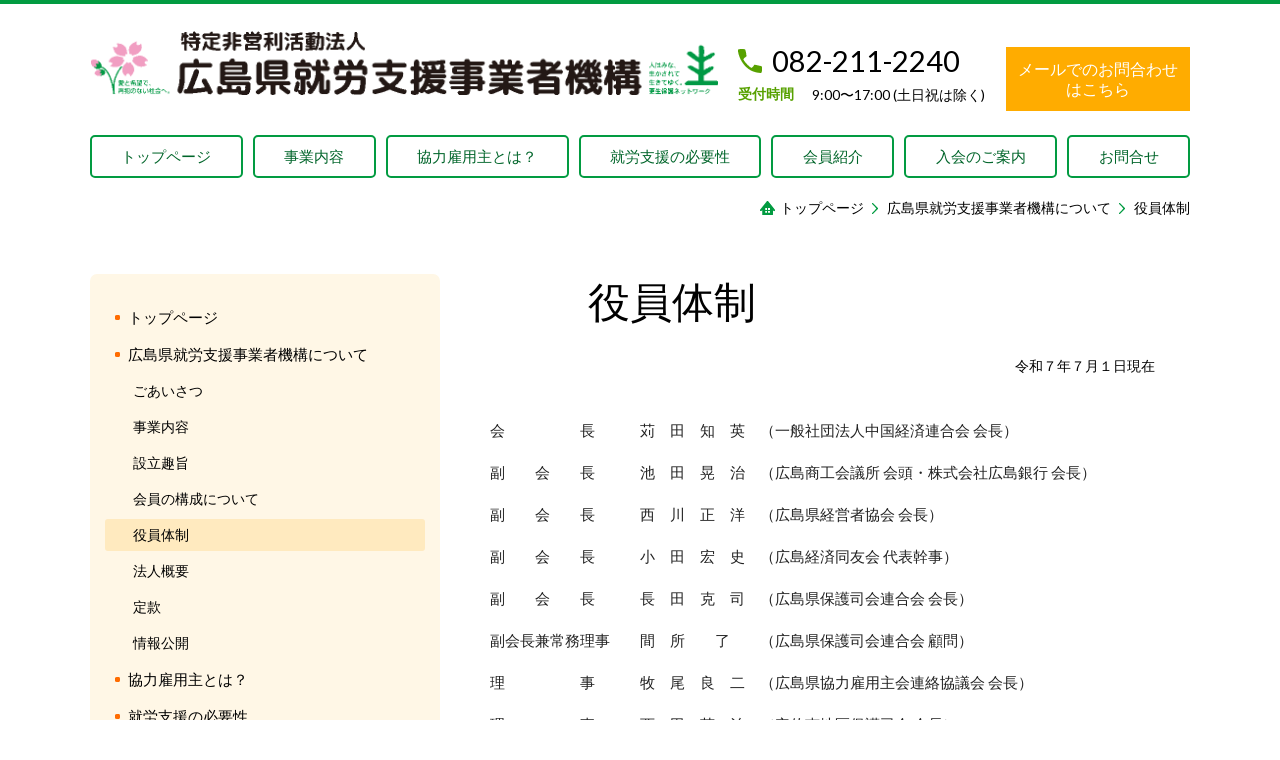

--- FILE ---
content_type: text/html; charset=utf-8
request_url: https://www.hiroshima-syuurou.jp/70289640
body_size: 20053
content:
<!DOCTYPE html> <?ra-page image-convert="no" g="SP" ?> <html lang="ja" prefix="og: http://ogp.me/ns#" class=""> <head> <meta charset="UTF-8"/> <meta property="og:site_name" content="ＮＰＯ法人・広島県就労支援事業者機構"/> <meta property="og:title" content="役員体制"/> <meta property="og:type" content="article"/> <meta property="og:url" content="https://www.hiroshima-syuurou.jp/70289640"/> <link rel="canonical" href="https://www.hiroshima-syuurou.jp/70289640"/> <meta name="disparea" content="vga"/> <meta name="format-detection" content="telephone=no"/> <meta name="SKYPE_TOOLBAR" content="SKYPE_TOOLBAR_PARSER_COMPATIBLE"/> <title>役員体制 - ＮＰＯ法人・広島県就労支援事業者機構</title> <link rel="stylesheet" type="text/css" href="/_master/acre/themes/037-L30/pc/theme.css?1644387134"/> <noscript> <link rel="stylesheet" href="/cms_v2/_master/acre/common/css/noscript.css"> </noscript> </head> <body class="mod-body"> <div class="area-all"> <a id="top"></a> <header class="area-header" data-cms-parts-group=""> <div class="area-header-inner"> </div> <div class="area-header-inner2"> <div> <div class="t0-b-headerCombi-bPlacer"> <header class="t0-b-headerCombi"><span><span><span></span></span></span> <div class="t0-b-headerCombi__bd"><div><span><span><span></span></span></span> <div class="t0-b-headerCombi__col1"><span><span><span></span></span></span> <div> <div class="t0-b-headerUnit-siteName2-bPlacer"> <div class="t0-b-headerUnit-siteName2 t0-b-headerUnit-siteName2--width-"> <div class="t0-b-headerUnit-siteName2__bd"> <img src="/_p/acre/15382/images/pc/564e6ec9.png" alt="広島県就労支援事業者機構"> </div> </div></div> </div> </div> <div class="t0-b-headerCombi__col2"><span><span><span></span></span></span> <div class="ex-topSpacingTweak-down-6s"> <div class="t0-b-headerUnit-contact-tel-bPlacer"> <div class="t0-b-headerUnit-contact-tel t0-b-headerUnit-contact-tel--size-2"> <div class="t0-b-headerUnit-contact-tel__wrap"> <div class="t0-b-headerUnit-contact-tel__bd"> <span class="t0-b-headerUnit-contact-tel__tel"></span> <span>082-211-2240</span> </div> <span></span> </div> </div> </div> </div> <div class="ex-topSpacingTweak-down-1s"> <div class="t0-b-headerUnit-labeledList-bPlacer"> <div class="t0-b-headerUnit-labeledList"><table> <tr> <th><span><span><span></span></span></span><div>受付時間</div></th> <td><div>9:00〜17:00 (土日祝は除く)</div></td> </tr> </table></div> </div> </div> </div> <div class="t0-b-headerCombi__col3"><span><span><span></span></span></span> <div class="ex-topSpacingTweak-down-10s"> <div class="t0-b-headerUnit-contact-navB3-bPlacer"> <div class="t0-b-headerUnit-contact-navB3 t0-b-headerUnit-contact-navB3--size-"> <a href="/801790355" target=""> <div class="t0-b-headerUnit-contact-navB3__inner"> <span><span><span></span></span></span> <div>メールでのお問合わせ<br/> はこちら</div> </div> </a> </div> </div> </div> </div> </div></div> </header> </div> </div> <div> <div class="t0-b-headerMenu3-bPlacer"> <div class="t0-b-headerMenu3"> <span><span><span></span></span></span> <input type="checkbox" id="t0-b-headerMenu3__panel" class="on-off"> <label for="t0-b-headerMenu3__panel">MENU</label> <div> <span><span><span></span></span></span> <ul> <li class="t0-b-headerMenu__item "> <span><span><span><span></span></span></span></span> <a href="/" target=""> <div><span>トップページ</span></div> </a> </li> <li class="t0-b-headerMenu__item "> <span><span><span><span></span></span></span></span> <a href="/855352615" target=""> <div><span>事業内容</span></div> </a> </li> <li class="t0-b-headerMenu__item "> <span><span><span><span></span></span></span></span> <a href="/701913821" target=""> <div><span>協力雇用主とは？</span></div> </a> </li> <li class="t0-b-headerMenu__item "> <span><span><span><span></span></span></span></span> <a href="/896045921" target=""> <div><span>就労支援の必要性</span></div> </a> </li> <li class="t0-b-headerMenu__item "> <span><span><span><span></span></span></span></span> <a href="/646745144" target=""> <div><span>会員紹介</span></div> </a> </li> <li class="t0-b-headerMenu__item "> <span><span><span><span></span></span></span></span> <a href="/623999880" target=""> <div><span>入会のご案内</span></div> </a> </li> <li class="t0-b-headerMenu__item "> <span><span><span><span></span></span></span></span> <a href="/801790355" target=""> <div><span>お問合せ</span></div> </a> </li> </ul> </div> </div> </div> </div> </div> <div class="area-header-inner3"> </div> <div class="area-header-inner4"> <div class="mod-part-topicpath"> <div class="b-breadcrumbs-bPlacer"> <div class="b-breadcrumbs b-breadcrumbs--inHeader b-breadcrumbs--align-r"><div><div> <span class="b-breadcrumbs__item" itemscope itemtype="http://data-vocabulary.org/Breadcrumb"><a href="/" itemprop="url"><span itemprop="title">トップページ</span></a></span><span class="b-breadcrumbs__item" itemscope itemtype="http://data-vocabulary.org/Breadcrumb"><a href="/380682386" itemprop="url"><span itemprop="title">広島県就労支援事業者機構について</span></a></span><span class="b-breadcrumbs__item" itemscope itemtype="http://data-vocabulary.org/Breadcrumb"><a href="/70289640" itemprop="url"><em><span itemprop="title">役員体制</span></em></a></span> </div></div></div> </div> </div> </div> <div class="area-header-inner5"> </div> </header> <div class="area-container"> <div class="area-main" data-cms-parts-group=""> <div class="area-main-inner"> </div> <div class="area-main-inner2"> <div class=" t0-b-frameOuter0-bPlacer "> <div class="t0-b-frameOuter0"> <div class="t0-b-frameOuter0__upper outerHtml"><div class="ex-leftSpacingTweak-"> <div class=" t0-b-lv1H-mainH-bPlacer "> <div class="t0-b-lv1H-mainH t0-b-lv1H-mainH--align-"> <span><span><span></span></span></span> <div class="t0-b-lv1H-mainH__bd"> <h1>役員体制　　　　　　　　<br/> <span style="font-size:14px">　　　　　　　　　　　　　　　　　　　　　　　　　　　　　　　　　　　令和７年７月１日現在</span></h1> </div> </div> </div> </div> </div> <div class="t0-b-frameOuter0__frame"> <span><span><span></span></span></span> <div class="t0-b-frameOuter0__hd t0-b-frameOuter0__hd--align- t0-b-frameOuter0__hd--size-2" data-switchable-key="contents.1.switchable"> <span><span><span></span></span></span> <div class="t0-b-frameOuter0__hd-inner"> <div class="t0-b-frameOuter0__hd-h"> <h2></h2> </div> </div> </div> <div class="t0-b-frameOuter0__bd"> <span><span><span></span></span></span> <div class="t0-b-frame1col t0-b-mediaCols t0-b-mediaCols--colW-m t0-b-mediaCols--imgR ex-imageFloat ex-spLayout__vertical"> <div class="t0-b-frameOuter0__row t0-b-frame1col__row t0-b-frame1col__colBasis" data-switchable-key="contents.4.switchable"> <div class="t0-b-mediaCols__div"> <div class="t0-b-mediaCols__col"><div class="ex-leftSpacingTweak-"> <div class=" t0-b-wysiwyg-bPlacer "> <div class="t0-b-wysiwyg" data-height-part=""> <p>会　　　　　長　　　苅　田　知　英　（一般社団法人中国経済連合会 会長）</p> <p>副　　会　　長　　　池　田　晃　治　（広島商工会議所 会頭・株式会社広島銀行 会長）</p> <p>副　　会　　長　　　西　川　正　洋　（広島県経営者協会 会長）</p> <p>副　　会　　長　　　小　田　宏　史　（広島経済同友会 代表幹事）</p> <p>副　　会　　長　　　長　田　克　司　（広島県保護司会連合会 会長）</p> <p>副会長兼常務理事　　間　所　　了　　（広島県保護司会連合会 顧問）</p> <p>理　　　　　事　　　牧　尾　良　二　（広島県協力雇用主会連絡協議会 会長）</p> <p>理　　　　　事　　　西　田　英　治　（安佐南地区保護司会 会長）</p> <p>理　　　　　事　　　藤　島　秀　孝　（更生保護法人ウィズ広島 理事長）</p> <p>理　　　　　事　　　平　原　正　敏　（更生保護法人呉清明園 理事長）</p> <p>監　　　　　事　　　木　村　　豊　　（弁護士・元広島弁護士会 会長）</p> <p>監　　　　　事　　　山　野　千 佳 子&nbsp; &nbsp;（広島県更生保護女性連盟 会長）</p> </div> </div> </div> </div> </div> </div> </div> </div> </div> </div> </div> <div class=" t0-b-frameOuter5-bPlacer "> <div class="t0-b-frameOuter5"> <div class="t0-b-frameOuter5__frame"> <span><span><span></span></span></span> <div class="t0-b-frameOuter5__hd t0-b-frameOuter5__hd--align- t0-b-frameOuter5__hd--size-2" data-switchable-key="contents.1.switchable"> <span><span><span></span></span></span> <div class="t0-b-frameOuter5__hd-inner"> <div class="t0-b-frameOuter5__hd-h"> <h2>お問合せはこちら</h2> </div> </div> </div> <div class="t0-b-frameOuter5__bd"> <span><span><span></span></span></span> <div class="t0-b-frame1col t0-b-mediaCols t0-b-mediaCols--colW-m t0-b-mediaCols--imgR ex-spLayout__vertical"> <div class="t0-b-frameOuter5__row t0-b-frame1col__row t0-b-frame1col__colBasis" data-switchable-key="contents.4.switchable"> <div class="t0-b-mediaCols__div"> <div class="t0-b-mediaCols__img"><div> <div class=" t0-b-navBItemCaptioned-bPlacer "> <div class="t0-b-navBItemCaptioned t0-b-navBItemCaptioned--size-3 t0-b-navBItemCaptioned--width-l t0-b-navBItemCaptioned--align-c" data-height-part=""> <a href="/801790355" target=""> <div class="t0-b-navBItemCaptioned__inner"> <span><span><span></span></span></span> <div class=""> <div class="t0-b-navBItemCaptioned__main"><span style="font-size:16px">メールでのお問合せはこちら</span></div> </div> </div> </a> </div> </div> </div> </div> <div class="t0-b-mediaCols__col"><div> <div class=" t0-b-iconText-tel-bPlacer "> <div class="t0-b-iconText-tel t0-b-iconText-tel--size-4 t0-b-iconText-tel--align-" data-height-part=""> <div class="t0-b-iconText-tel__wrap"> <p><span style="font-size:14px">お電話でのお問合せはこちら</span></p> <div> <div class="t0-b-iconText-tel__bd"><span class="t0-b-iconText-tel__icon t0-b-iconText-tel__tel"></span><span>082-211-2240</span> </div><span></span> </div> </div> </div> </div> </div> <div class="ex-leftSpacingTweak- ex-topSpacingTweak-up-4s"> <div class=" t0-b-wysiwyg-bPlacer "> <div class="t0-b-wysiwyg" data-height-part=""> <p>受付時間：9:00〜17:00（土日祝を除く）</p> </div> </div> </div> </div> </div> </div> </div> </div> </div> </div> </div> </div> <div class="area-main-inner3"> </div> <div class="area-main-inner4"> </div> </div> <div class="area-sub" data-cms-parts-group=""> <div class="area-sub-inner"> <div> <div class="b-sideMenu3-bPlacer"> <div class="b-sideMenu3"><span><span><span></span></span></span> <input type="checkbox" id="b-sideMenu3__panel" class="on-off"> <label for="b-sideMenu3__panel">MENU</label> <div class="b-sideMenu3__bd"><span><span><span></span></span></span> <div class="b-sideMenu__list"><ul> <li class="b-sideMenu__item " data-page="297101"><div class="b-sideMenu__item2"> <span><span><span></span></span></span><div><a href="/"><span><span>トップページ</span></span></a></div> </div></li> <li class="b-sideMenu__item " data-page="297102"> <div class="b-sideMenu__item2"> <span><span><span></span></span></span><div><span><span>広島県就労支援事業者機構について</span></span></div> </div> <div class="b-sideMenu__list"><ul> <li class="b-sideMenu__item " data-page="297103"><div class="b-sideMenu__item2"> <span><span><span></span></span></span><div><a href="/845134525"><span><span>ごあいさつ</span></span></a></div> </div></li> <li class="b-sideMenu__item " data-page="297104"><div class="b-sideMenu__item2"> <span><span><span></span></span></span><div><a href="/855352615"><span><span>事業内容</span></span></a></div> </div></li> <li class="b-sideMenu__item " data-page="297105"><div class="b-sideMenu__item2"> <span><span><span></span></span></span><div><a href="/314037996"><span><span>設立趣旨</span></span></a></div> </div></li> <li class="b-sideMenu__item " data-page="297106"><div class="b-sideMenu__item2"> <span><span><span></span></span></span><div><a href="/380526616"><span><span>会員の構成について</span></span></a></div> </div></li> <li class="b-sideMenu__item state-current" data-page="297107"><div class="b-sideMenu__item2"> <span><span><span></span></span></span><div><a href="/70289640"><span><span>役員体制</span></span></a></div> </div></li> <li class="b-sideMenu__item " data-page="297108"><div class="b-sideMenu__item2"> <span><span><span></span></span></span><div><a href="/857719754"><span><span>法人概要</span></span></a></div> </div></li> <li class="b-sideMenu__item " data-page="297117"><div class="b-sideMenu__item2"> <span><span><span></span></span></span><div><a href="/15353545667568"><span><span>定款</span></span></a></div> </div></li> <li class="b-sideMenu__item " data-page="297118"><div class="b-sideMenu__item2"> <span><span><span></span></span></span><div><a href="/15518549872913"><span><span>情報公開</span></span></a></div> </div></li> </ul></div> </li> <li class="b-sideMenu__item " data-page="297109"><div class="b-sideMenu__item2"> <span><span><span></span></span></span><div><a href="/701913821"><span><span>協力雇用主とは？</span></span></a></div> </div></li> <li class="b-sideMenu__item " data-page="297110"><div class="b-sideMenu__item2"> <span><span><span></span></span></span><div><a href="/896045921"><span><span>就労支援の必要性</span></span></a></div> </div></li> <li class="b-sideMenu__item " data-page="297111"><div class="b-sideMenu__item2"> <span><span><span></span></span></span><div><a href="/646745144"><span><span>会員紹介</span></span></a></div> </div></li> <li class="b-sideMenu__item " data-page="297112"><div class="b-sideMenu__item2"> <span><span><span></span></span></span><div><a href="/623999880"><span><span>入会のご案内</span></span></a></div> </div></li> <li class="b-sideMenu__item " data-page="297113"><div class="b-sideMenu__item2"> <span><span><span></span></span></span><div><a href="/715719319"><span><span>活動報告</span></span></a></div> </div></li> <li class="b-sideMenu__item " data-page="297114"> <div class="b-sideMenu__item2"> <span><span><span></span></span></span><div><a href="/801790355"><span><span>お問合せ</span></span></a></div> </div> <div class="b-sideMenu__list"><ul></ul></div> </li> </ul></div> </div> </div> </div> </div> <div> <div class="t0-b-sideBox3-bPlacer"> <div class="t0-b-sideBox3"><span><span><span></span></span></span> <div class="t0-b-sideBox3__hd t0-b-sideBox3--align-l"><span><span><span></span></span></span> <h4>ごあいさつ</h4> </div> <div class="t0-b-sideBox3__bd"><span><span><span></span></span></span><div class="outerHtml"><div> <div class="t0-b-sideBoxMedia-bPlacer"> <div class="t0-b-sideBoxMedia t0-b-sideBoxMedia--width-m"> <div class="t0-b-sideBoxMedia__main"><span><span><span></span></span></span> <div class="t0-b-sideBoxMedia__media-img"> <img src="/_p/acre/15382/images/pc/8e42e5f4.png"> </div> </div> <div class="t0-b-sideBoxMedia__caption-lower t0-b-sideBoxMedia--align-"> <div class="">会 長　苅田 知英</div></div> </div> </div> </div> <div> <div class="t0-b-sideNavBItem2-bPlacer"> <div class="t0-b-sideNavBItem2"> <a href="/845134525" target=""> <div class="t0-b-sideNavBItem2__inner"> <span><span><span></span></span></span> <div>会長のごあいさつ</div> </div> </a> </div> </div> </div> <div> <div class="t0-b-sideNavBItem2-bPlacer"> <div class="t0-b-sideNavBItem2"> <a href="845134525#01" target="_blank"> <div class="t0-b-sideNavBItem2__inner"> <span><span><span></span></span></span> <div>常務理事のごあいさつ</div> </div> </a> </div> </div> </div> </div></div> </div> </div> </div> <div> <div class="t0-b-sideNavBItem4-bPlacer"> <div class="t0-b-sideNavBItem4"> <a href="/801790355" target=""> <div class="t0-b-sideNavBItem4__inner"> <span><span><span></span></span></span> <div>お問合せはこちら</div> </div> </a> </div> </div> </div> <div> <div class="t0-b-sideNavBItem4-bPlacer"> <div class="t0-b-sideNavBItem4"> <a href="/623999880" target=""> <div class="t0-b-sideNavBItem4__inner"> <span><span><span></span></span></span> <div>入会のご案内はこちら</div> </div> </a> </div> </div> </div> <div> <div class="t0-b-sideNavBItem4-bPlacer"> <div class="t0-b-sideNavBItem4"> <a href="/15353503179213" target=""> <div class="t0-b-sideNavBItem4__inner"> <span><span><span></span></span></span> <div>会員登録情報の変更はこちら</div> </div> </a> </div> </div> </div> </div> <div class="area-sub-inner2"> </div> <div class="area-sub-inner3"> </div> <div class="area-sub-inner4"> </div> </div> </div> <footer class="area-footer" data-cms-parts-group=""> <div class="area-footer-inner"> </div> <div class="area-footer-inner2"> </div> <div class="area-footer-inner3"> </div> <div class="area-footer-inner4"> <div> <div class="t0-b-footerMenu7-bPlacer"> <div class="t0-b-footerMenu7"><span><span><span></span></span></span> <div><span><span><span></span></span></span><ul> <li class="t0-b-footerMenu__item"> <span><span><span><span></span></span></span></span> <a href="/" target=""> <div>トップページ</div> </a> </li> <li class="t0-b-footerMenu__item"> <span><span><span><span></span></span></span></span> <a href="/855352615" target=""> <div>事業内容</div> </a> </li> <li class="t0-b-footerMenu__item"> <span><span><span><span></span></span></span></span> <a href="/701913821" target=""> <div>協力雇用主とは？</div> </a> </li> <li class="t0-b-footerMenu__item"> <span><span><span><span></span></span></span></span> <a href="/896045921" target=""> <div>就労支援の必要性</div> </a> </li> <li class="t0-b-footerMenu__item"> <span><span><span><span></span></span></span></span> <a href="/646745144" target=""> <div>会員紹介</div> </a> </li> <li class="t0-b-footerMenu__item"> <span><span><span><span></span></span></span></span> <a href="/623999880" target=""> <div>入会のご案内</div> </a> </li> <li class="t0-b-footerMenu__item"> <span><span><span><span></span></span></span></span> <a href="/801790355" target=""> <div>お問合せ</div> </a> </li> </ul></div></div> </div> </div> <div> <div class="t0-b-copyright"><span><span><span></span></span></span> <p>(c)　特定非営利活動法人 広島県就労支援事業者機構</p> </div> </div> </div> <div class="area-footer-inner5"> </div> </footer> <div class="area-float-bottom" data-cms-parts-group=""> <div class="area-float-bottom-inner"> </div> <div class="area-float-bottom-inner2"> </div> <div class="area-float-bottom-inner3"> </div> </div> </div> <div data-parts-name="part-footer-027" class="mod-box22"> <div class="mod-box25"> <p class="mod-login"> <a href="https://www.akibare-hp.com/startpage/auth/sign_in" rel="nofollow" target="_blank">ログイン（あきばれホームページ）</a> </p> </div> </div> <script type="text/javascript">
var pkBaseURL = (("https:" == document.location.protocol) ? "https://stats.wms-analytics.net/" : "http://stats.wms-analytics.net/");
document.write(unescape("%3Cscript src='" + pkBaseURL + "piwik.js' type='text/javascript'%3E%3C/script%3E"));
</script><script type="text/javascript">
try {
var piwikTracker = Piwik.getTracker(pkBaseURL + "piwik.php", 17660);
piwikTracker.trackPageView();
piwikTracker.enableLinkTracking();
} catch( err ) {}
</script><noscript><p><img src="http://stats.wms-analytics.net/piwik.php?idsite=17660" style="border:0" alt=""/></p></noscript> <script>
  (function() {
    var protocol = location.protocol;
    document.write('<script src="' + protocol + '//ajax.googleapis.com/ajax/libs/jquery/1.9.1/jquery.min.js">\x3C/script>');
  }());
</script> <script src="https://cdnjs.cloudflare.com/ajax/libs/object-fit-images/3.2.4/ofi.min.js"></script> <script src="/cms_v2/_master/acre/common/js/form.js"></script> <script src="/cms_v2/_master/acre/common/js/pc.js?1644387134"></script> <script src="/cms_v2/_master/acre/common/js/pc2.js?1644387134"></script> </body> </html>

--- FILE ---
content_type: image/svg+xml
request_url: https://www.hiroshima-syuurou.jp/_master/acre/themes/037-L30/imgs/breadcrumbs/01/house.svg
body_size: 391
content:
<svg xmlns="http://www.w3.org/2000/svg" width="29" height="28"><path d="m733.134 6858.64-12.66-16.42a1.7 1.7 0 0 0-.2-.22 1.8 1.8 0 0 0-.381-.29h-.01c-.022-.01-.045-.03-.069-.04a.1.1 0 0 1-.042-.02.1.1 0 0 1-.038-.02.2.2 0 0 1-.062-.02c-.006 0-.013-.01-.019-.01l-.076-.03h-.007a.3.3 0 0 0-.084-.02l-.086-.03c-.028 0-.057-.01-.084-.01h-.006c-.026-.01-.051-.01-.077-.02h-.083a.02.02 0 0 0-.022-.01h-.281a.02.02 0 0 0-.022.01h-.083c-.026.01-.052.01-.077.02h-.006c-.028 0-.056.01-.084.01l-.086.03a.3.3 0 0 0-.082.02h-.008l-.075.03c-.006 0-.013.01-.019.01a.2.2 0 0 1-.063.02.07.07 0 0 1-.039.02.1.1 0 0 1-.041.02c-.023.01-.046.03-.069.04h-.009a1.7 1.7 0 0 0-.381.29 1.7 1.7 0 0 0-.2.22l-12.66 16.42a1.877 1.877 0 0 0 .334 2.63 1.86 1.86 0 0 0 2.622-.33l.779-1.01v8.53a1.347 1.347 0 0 0 1.336 1.35h18.159a1.347 1.347 0 0 0 1.336-1.35v-8.53l.778 1.01a1.86 1.86 0 0 0 2.623.33 1.88 1.88 0 0 0 .324-2.63m-15.142 6.21h-3.563v-3.58h3.563zm0-5.59h-3.563v-3.58h3.563zm5.545 5.59h-3.563v-3.58h3.563zm0-5.59h-3.563v-3.58h3.563z" style="fill:#029b41;fill-rule:evenodd" transform="translate(-704.438 -6841.47)"/></svg>